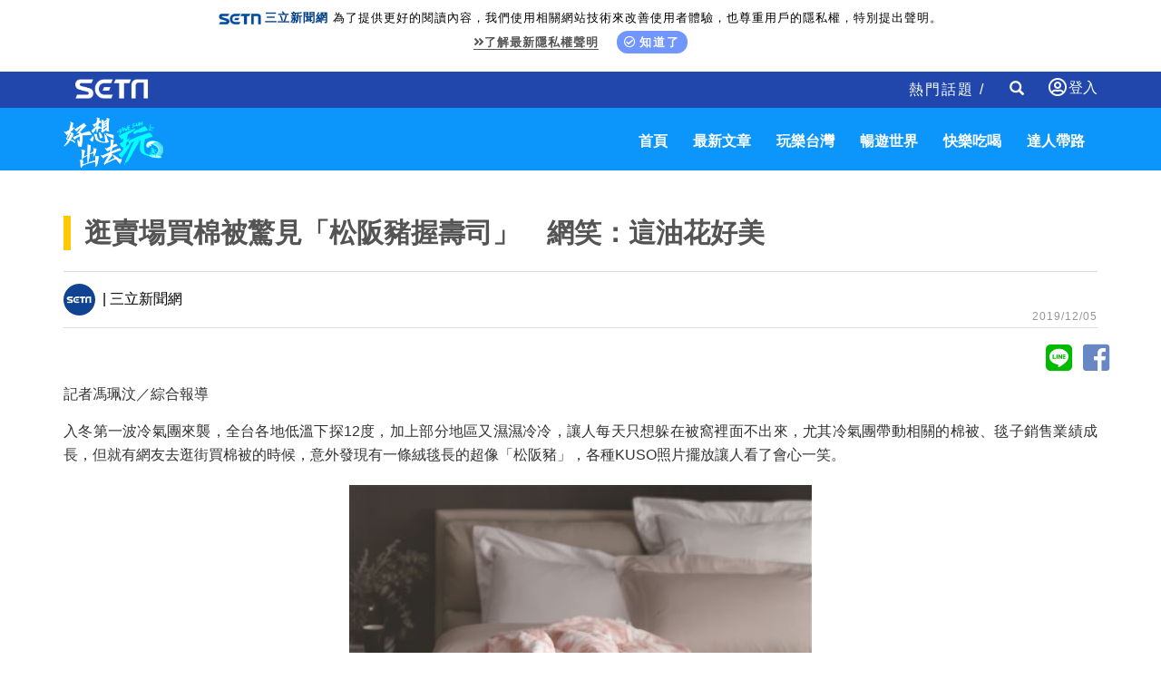

--- FILE ---
content_type: text/html; charset=utf-8
request_url: https://travel.setn.com/News/648310
body_size: 8635
content:

<!DOCTYPE html>
<html>
<head>
    <meta charset="utf-8" />
    <meta http-equiv="Content-Type" content="text/html; charset=utf-8" />
    <meta name="viewport" content="width=device-width, initial-scale=1" />
    <meta http-equiv="X-UA-Compatible" content="IE=edge,chrome=1" />
    <meta http-equiv="content-language" content="zh-Hant-TW" />
    <meta property="fb:admins" content="100005669711362" />
    <meta property="fb:app_id" content="1385360291698338" />
    <link rel="shortcut icon" href="/favicon.ico" />

    

            <title>逛賣場買棉被驚見「松阪豬握壽司」　網笑：這油花好美 │ 旅遊頻道 │ 三立新聞網 SETN.COM</title>
            <meta name="Title" content="逛賣場買棉被驚見「松阪豬握壽司」　網笑：這油花好美 │ 旅遊頻道 │ 三立新聞網 SETN.COM" />
            <meta property="og:title" content="逛賣場買棉被驚見「松阪豬握壽司」　網笑：這油花好美 │ 旅遊頻道 │ 三立新聞網 SETN.COM" />
            <meta name="Description" content="入冬第一波冷氣團來襲，全台各地低溫下探12度，加上部分地區又濕濕冷冷，讓人每天只想躲在被窩裡面不出來，尤其冷氣團帶動相關的棉被、毯子銷售業績成長，但就有網友去逛街買棉被的時候，意外發現有一條絨毯長的超像「松阪豬」，各種KUSO照片擺放讓人看了會心一笑。（記者：馮珮汶）" />
            <meta property="og:description" content="入冬第一波冷氣團來襲，全台各地低溫下探12度，加上部分地區又濕濕冷冷，讓人每天只想躲在被窩裡面不出來，尤其冷氣團帶動相關的棉被、毯子銷售業績成長，但就有網友去逛街買棉被的時候，意外發現有一條絨毯長的超像「松阪豬」，各種KUSO照片擺放讓人看了會心一笑。（記者：馮珮汶）" />
            <meta name="news_keywords" itemprop="keywords" content="松阪豬,油花,HOLA,棉被,握壽司" />
            <meta name="keywords" content="松阪豬,油花,HOLA,棉被,握壽司" />
            <meta property="og:image" content="https://attach.setn.com/newsimages/2019/12/05/2284050-PH.jpg" />
            <meta property="og:url" content="https://travel.setn.com/News/648310" />
            <link rel="canonical" href="https://travel.setn.com/News/648310" />
    <meta property="og:type" content="article" />
    <meta name="author" content="三立新聞網" />
    <meta name="source" content="三立新聞網" />

    

        <link rel="amphtml" href="https://www.setn.com/m/ampnews.aspx?NewsID=648310">
    <meta property="dable:author" content="三立新聞網" />
    <meta property="dable:item_id" content="648310" />
    <meta property="article:section" content="快樂吃喝" />
    <meta property="article:published_time" content="2019-12-05T15:11:00" />



    <link href="/Content/bootstrap.min.css" rel="stylesheet" type="text/css" />
    <link rel="stylesheet" href="https://use.fontawesome.com/releases/v5.3.1/css/all.css" integrity="sha384-mzrmE5qonljUremFsqc01SB46JvROS7bZs3IO2EmfFsd15uHvIt+Y8vEf7N7fWAU" crossorigin="anonymous">

    <link rel="stylesheet" href="https://www.setn.com/resources/OwlCarousel2-2.3.4/assets/owl.carousel.min.css" />
    <link rel="stylesheet" href="https://www.setn.com/resources/OwlCarousel2-2.3.4/assets/owl.theme.default.min.css" />
    <link href="/Content/css/base.css" rel="stylesheet" />

    <link href="https://www.setn.com/css/keyclock.css" rel="stylesheet" />

    <link href="/Content/css/style.css" rel="stylesheet" />
    <link href="/Content/css/owl-slider.css" rel="stylesheet" />
    <link href="/Content/css/responsive.css" rel="stylesheet" />
    <link href="https://www.setn.com/css/animate.css" rel="stylesheet" />

    <script type="text/javascript" src="//ajax.googleapis.com/ajax/libs/jquery/1.10.2/jquery.min.js"></script>
    <script type="text/javascript" src="https://www.setn.com/js/jquery.lazyload.min.js"></script>
    <script type="text/javascript" src="https://www.setn.com/js/jquery.cookie.js"></script>
    <script type="text/javascript" src="https://www.setn.com/js/CookieUtil.js"></script>

    <!-- Google Tag Manager -->
    <script>
        (function (w, d, s, l, i) {
            w[l] = w[l] || []; w[l].push({
                'gtm.start':
                    new Date().getTime(), event: 'gtm.js'
            }); var f = d.getElementsByTagName(s)[0],
                j = d.createElement(s), dl = l != 'dataLayer' ? '&l=' + l : ''; j.async = true; j.src =
                    'https://www.googletagmanager.com/gtm.js?id=' + i + dl; f.parentNode.insertBefore(j, f);
        })(window, document, 'script', 'dataLayer', 'GTM-K676NDF');</script>
    <!-- End Google Tag Manager -->

    <script>
        var client_ip = '18.118.142.230';
        var KEYCLOCK = {
            ORIGIN: 'https://oauth.setn.com/',
            LOGIN: '/login',
            LOGOUT: 'https://oauth.setn.com/auth/realms/SETGroup/protocol/openid-connect/logout?redirect_uri=https%3a%2f%2ftravel.setn.com%2fNews%2f648310',
            MEMBER: 'https://member.setn.com/Member?base_url=https%3a%2f%2ftravel.setn.com&amp;kc_locale=zh-TW',
            CLIENTID: 'travel_webclient',
        };
    </script>
    <script type="text/javascript" src="https://www.setn.com/js/keyclock.js"></script>

    
    <script>
        var _comscore = _comscore || [];
        _comscore.push({ c1: "2", c2: "20617561" });
        (function () {
            var s = document.createElement("script"), el = document.getElementsByTagName("script")[0]; s.async = true;
            s.src = (document.location.protocol == "https:" ? "https://sb" : "http://b") + ".scorecardresearch.com/beacon.js";
            el.parentNode.insertBefore(s, el);
        })();
    </script>
    <noscript>
        <img src="http://b.scorecardresearch.com/p?c1=2&c2=20617561&cv=2.0&cj=1" />
    </noscript>
    
    
    <script type='text/javascript'>
        var googletag = googletag || {};
        googletag.cmd = googletag.cmd || [];
        (function () {
            var gads = document.createElement('script');
            gads.async = true;
            gads.type = 'text/javascript';
            var useSSL = 'https:' == document.location.protocol;
            gads.src = (useSSL ? 'https:' : 'http:') +
                '//www.googletagservices.com/tag/js/gpt.js';
            var node = document.getElementsByTagName('script')[0];
            node.parentNode.insertBefore(gads, node);
        })();
    </script>
    
    <script src="https://apis.google.com/js/platform.js" async defer>
        { lang: 'zh-TW' }
    </script>

    

    <!-- GAID *.setn.com-->
    <script type="text/javascript">
        var setn_visitor_id = '';
        var setn_ga_id = '';
        try {
            setn_ga_id = getCookie("_ga");
            if (setn_ga_id.length > 0) {
                //setn_visitor_id 設定為 GAID For 大數據使用
                setn_visitor_id = setn_ga_id.substring(6);
            }
        }
        catch (ex) { }
    </script>
    <!-- End GAID -->

    <script type="text/javascript">
        //PoPin 廣告Code
        (function () {

            var pa = document.createElement('script'); pa.type = 'text/javascript'; pa.charset = "utf-8"; pa.async = true;

            pa.src = window.location.protocol + "//api.popin.cc/searchbox/setn.js";

            var s = document.getElementsByTagName('script')[0]; s.parentNode.insertBefore(pa, s);

        })();
    </script>

    <script type='text/javascript'>
        var tagtoo_advertiser_id = 2851;
        var tagtoo_ga = document.createElement('script');
        tagtoo_ga.type = 'text/javascript';
        tagtoo_ga.async = true;
        tagtoo_ga.src = '//ad.tagtoo.co/media/ad/track.js';
        var tagtoo_s = document.getElementsByTagName('script')[0];
        tagtoo_s.parentNode.insertBefore(tagtoo_ga, tagtoo_s);
    </script>

</head>
<body>

    <!-- Google Tag Manager (noscript) -->
    <noscript>
        <iframe src="https://www.googletagmanager.com/ns.html?id=GTM-K676NDF"
                height="0" width="0" style="display:none;visibility:hidden"></iframe>
    </noscript>
    <!-- End Google Tag Manager (noscript) -->

    <header id="header">
        
        <div class="privacy-area animated fadeInDown">
            <img src="https://www.setn.com/images/logo/logo-title-s.png"><span style="font-weight: 700; color: #04418c; margin-right: 5px;">三立新聞網</span>為了提供更好的閱讀內容，我們使用相關網站技術來改善使用者體驗，也尊重用戶的隱私權，特別提出聲明。<br>
            <span class="privacy-link"><a href="https://www.setn.com/privacy.aspx" target="_blank" class="gt" pa="隱私權" pl="隱私權聲明"><i class="fas fa-angle-double-right"></i>了解最新隱私權聲明</a></span>
            <span class="privacy-bt"><a href="javascript:void(0);" id="btnPrivacy"><i class="far fa-check-circle"></i>知道了</a></span>
        </div>
        

        <div class="container-fluid" style="background-color:#2147AD; color:#fff; height:40px;">
            <div class="container">
                <div class="header-area">
                    <div class="nav navbar-nav navbar-left">
                        <a class="setn-logo" href="https://www.setn.com" target="_blank"><img src="/content/images/setn-logo.png" alt=""></a>
                    </div>

                        <div id="user-login" class="loginBox loginBox-lay-dropdown">
                            <div class="hidden">
                                <iframe src="https://oauth.setn.com/auth/realms/SETGroup/loginstatus/login-check-iframe.html" id="myframe" style="display:none;"></iframe>
                                
                            </div>
                        </div>

                    <div class="navbar-form navbar-right searchForm hidden-xs">
                        <input type="text" class="form-control txtSearch" name="txtSearch" placeholder="Search" size="45">
                        <div class="btnSearch">
                            <i class="glyphicon glyphicon-search"></i>
                        </div>
                        <div class="btnSearchClose">
                            <i class="glyphicon glyphicon-remove"></i>
                        </div>
                    </div>
                    <div class="nav navbar-nav navbar-right hidden-xs">
                        <div class=" hot-title">
                            熱門話題 /

                        </div>
                    </div>



                </div>
            </div>
        </div>
    </header>
    <nav class="navbar st-navbar navbar-inverse container-fluid" data-spy="affix" data-offset-top="50">
        <div class="container">
            <div class="navbar-header">
                <button type="button" class="navbar-toggle collapsed" data-toggle="collapse" data-target="#st-navbar-collapse">
                    <span class="sr-only">Toggle navigation</span>
                    <span class="icon-bar"></span>
                    <span class="icon-bar"></span>
                    <span class="icon-bar"></span>
                </button>

                <a class="logo" href="/"><img src="/content/images/travel-logo.png" alt=""></a>
            </div>
            <div class="collapse navbar-collapse" id="st-navbar-collapse">
                <div class="navbar-form searchForm hidden-sm hidden-md hidden-lg">
                    <input type="text" class="form-control txtSearch" name="txtSearch" placeholder="Search">
                    <div class="btnSearch">
                        <i class="glyphicon glyphicon-search"></i>
                    </div>
                </div>


                <ul class="nav navbar-nav navbar-right">
                        <li>
                            <a href="/">首頁</a>
                        </li>
                        <li>
                            <a href="/ViewAll/">最新文章</a>
                        </li>
                        <li>
                            <a href="/category/406">玩樂台灣</a>
                        </li>
                        <li>
                            <a href="/category/405">暢遊世界</a>
                        </li>
                        <li>
                            <a href="/category/407">快樂吃喝</a>
                        </li>
                        <li>
                            <a href="/editors/">達人帶路</a>
                        </li>

                </ul>
            </div>



        </div>
    </nav>

    



<script>
    $(document).ready(function () {
        var para = [{ plate: '/21685920852/setn_travel_newsend_1x1', size: [1, 1], id: 'div-setn_travel_newsend', area: 'gad_setn_travel_newsend', marginTop: 0 }];
        GoogleADExecute(para);
    });
</script>

<!--AD-970-->
<section id="ad-970">
    <div class="container">
        <div class="row">
            <div class="ad-banner-970">
                

    <script type="text/javascript">
        var widthD = screen.width;

        $(document).ready(function () {

            SetMastheadAD();
            $(window).resize(function () {
                if (widthD != screen.width) {
                    SetMastheadAD();
                }
            });


        });


        function SetMastheadAD() {
            var width = screen.width;
            if (width > 970) {
                if ($("#MastheadAD").is(':empty')) {

                    var para = [{ plate: '/21685920852/setn_travel_expand_970x250', size: [[970, 90], [970, 90], [970, 250], [970, 400], [1, 1]], id: 'div-gpt-ad-1459167992006-0', area: 'MastheadAD' }];
                    GetFlowAD("https://ad.setn.com/Ads/AdIsShow/SETN/top_header_setn", para, "MastheadAD");

                }
                $("#MastheadAD").show();
                $("#MastheadADmb").hide();

            } else if (width <= 970) {
                if ($("#MastheadADmb").is(':empty')) {
                    var plateID = getTravelAD();
                    var para = [{ plate: '/21685920852/' + plateID + '', size: [300, 250], id: 'div-gpt-ad-1459167992006-1', area: 'MastheadADmb', marginTop:0 }];
                    GoogleADExecute(para);
                }
                $("#MastheadAD").hide().empty();
                $("#MastheadADmb").show();
            }

            widthD = width;

        }

        function getTravelAD() {

            var plateID = "setn_travel_m_home_300x250";

            var action = 'News';
            var id = '648310';

            switch (action) {

                case "category":
                    switch (id) {
                        case "405":
                            plateID = "setn_travel_m_worldtour_300x250";
                            break;
                        case "406":
                            plateID = "setn_travel_m_funtaiwan_300x250";
                            break;
                        case "407":
                            plateID = "setn_travel_m_playnow_300x250";
                            break;
                    }
                    break;

                case "project":
                case "Projects":
                    plateID = "setn_travel_m_project_300x250";
                    break;
                case "news":
                    plateID = "setn_travel_m_news_300x250";
                    break;

            }

            console.log(plateID);
            return plateID;
        }


    </script>
    <div id="MastheadAD" class="meta_ad"></div>
    <div id="MastheadADmb" class="meta_ad"></div>

            </div>
        </div>
    </div>
</section>
<!--/AD-970-->
<!--content-->




<div class="container newsCont" data-newsid="648310">
    <div class="content-title">
        <h1>逛賣場買棉被驚見「松阪豬握壽司」　網笑：這油花好美</h1>
    </div>
    <div class="row">
    </div>
    <div class="row">
        <div class="col-md-12 st-hot">
            <div class="store-line">
                <div class="store-page">
                        <span><img class="lazy" data-original="/Content/images/icon/setn-logo.gif"> | 三立新聞網</span>
                    <div class="date-area">2019/12/05</div>
                </div>
            </div>
        </div>
                <!--icon-->

        <div>
            <div class="text-right center-block">
                <a href="https://line.naver.jp/R/msg/text/?逛賣場買棉被驚見「松阪豬握壽司」　網笑：這油花好美%0D%0Ahttp://travel.setn.com/News/648310" style="color: #00ba00; margin-right: -5px;"><i class="fab fa-line fa-3x social"></i></a>
                <a href="https://www.facebook.com/sharer/sharer.php?u=http://travel.setn.com/News/648310" style="color: #6888C4; margin-right: -5px;"><i id="social-fb" class="fab fa-facebook-square fa-3x social"></i></a>
            </div>
        </div>
        <div class="col-md-12">
            


            <!--/icon-->
        </div>
        <div class="col-md-12 content-p" itemprop="articleBody">
            <p>記者馮珮汶／綜合報導</p>

<p>入冬第一波冷氣團來襲，全台各地低溫下探12度，加上部分地區又濕濕冷冷，讓人每天只想躲在被窩裡面不出來，尤其冷氣團帶動相關的棉被、毯子銷售業績成長，但就有網友去逛街買棉被的時候，意外發現有一條絨毯長的超像「松阪豬」，各種KUSO照片擺放讓人看了會心一笑。</p>

<p style="text-align: center;"><img alt="毛毯長得太像松阪豬肉引發討論潮。（圖／翻攝自粉絲團）" src="https://attach.setn.com/newsimages/2019/12/05/2284039-XXL.jpg" /></p>

<p style="text-align: center;">▼▲毛毯長得太像松阪豬肉引發討論潮。（圖／翻攝自HOL粉絲團）</p>

<p>逛街買棉被，怎麼變成在逛生鮮超市？有網友到HOLA家居生活館賣場逛街，發現怎麼會有肉片握壽司，好奇PO上網引發討論，家居店小編也自己搞笑KUSO加碼用毯子加上羽絨被折疊成「松阪豬壽司」的形狀。</p>

<p style="text-align: center;"><img alt="毛毯長得太像松阪豬肉引發討論潮。（圖／翻攝自粉絲團）" src="https://attach.setn.com/newsimages/2019/12/05/2284035-XXL.jpg" /></p>

<p style="text-align: center;">▼▲毛毯長得太像松阪豬肉引發討論潮。（圖／翻攝自HOL粉絲團）</p>

<p style="text-align: center;"><img alt="毛毯長得太像松阪豬肉引發討論潮。（圖／翻攝自粉絲團）" src="https://attach.setn.com/newsimages/2019/12/05/2284036-XXL.jpg" /></p>

<p>其實這條「長羔絨毯」是正反兩用的長羔絨毯，實際詢問家居店業者表示，這條毯子正面是細滑長羔絨、背面則是泰迪熊般的棉絨觸感，不僅可以當被子，也可以鋪在床上增加保暖度。</p>

<p style="text-align: center;"><img alt="毛毯長得太像松阪豬肉引發討論潮。（圖／翻攝自粉絲團）" src="https://attach.setn.com/newsimages/2019/12/05/2284038-XXL.jpg" /></p>

<p style="text-align: center;">▲毛毯長得太像松阪豬肉引發討論潮。（圖／翻攝自HOL粉絲團）</p>

<p>意外引發話題，網友們只被那雪花般的圖案設計給吸引，有網友看成松阪豬、也有粉絲以為是和牛，有人說「以為生豬肉」、「松阪豬+1」、「我應該是餓了我以為是和牛」、「看成豬肉了」、「油花好買」、「想買，可是我吃素」，話題也意外帶動毯子熱銷一千條</p>

<p style="text-align: center;"><img alt="毛毯長得太像松阪豬肉引發討論潮。（圖／翻攝自粉絲團）" src="https://attach.setn.com/newsimages/2019/12/05/2284037-XXL.jpg" /></p>

<p style="text-align: center;">▲毛毯長得太像松阪豬肉引發討論潮。（圖／翻攝自HOL粉絲團）</p>
    
        </div>


        <div class="col-md-12">
            


        </div>


        <div class="col-md-12 page-keyword-area">
                    <div>
                        <a class="gt" pl='' href="/ViewAll/tag/28900"><strong>松阪豬</strong></a>
                    </div>
                    <div>
                        <a class="gt" pl='' href="/ViewAll/tag/31893"><strong>油花</strong></a>
                    </div>
                    <div>
                        <a class="gt" pl='' href="/ViewAll/tag/246989"><strong>HOLA</strong></a>
                    </div>
                    <div>
                        <a class="gt" pl='' href="/ViewAll/tag/17366"><strong>棉被</strong></a>
                    </div>
                    <div>
                        <a class="gt" pl='' href="/ViewAll/tag/33490"><strong>握壽司</strong></a>
                    </div>

        </div>
    </div>
</div>


<section>
    <div class="container">
        <div class="row">
            <div class="col-md-12">
                <div class="section-title">
                    精彩影音
                </div>
            </div>
        </div>
        <div class="row">
            <div class="col-md-12">
                <div class="video-container">
    <div id="my-video"></div>
</div>

            <script>
                    $(function () {
                        $("#my-video").html('<iframe id="youtubeIframe" width="560" height="315" src="//www.youtube.com/embed/videoseries?list=PLxhUsq3CF77hqjNgHa9WkopeoA4ufXDPr&amp;autoplay=1&amp;loop=1&amp;mute=1" frameborder="0" allowfullscreen=""></iframe>');
            });
            </script>




<script>
    $(function () {
        var iframeClick = true;
        $('body').on("click", '#youtubeIframe', function () {

            if (iframeClick) {
                gaEvent("iframe");
            }
            iframeClick = false;

        });

        $(".programCont").click(function () {
            var $_title = $(this).find("span");
            if ($_title != null) {
                parent.changeVOD($_title.text());
            }
        });
    });




    function gaEvent(label) {
        try {
            ga('send', 'event', "", "", "health " + label);

        } catch (e) {

        }
    }
</script>
            </div>
        </div>
    </div>
</section>


<img id="imgblank" src="[data-uri]%3D" width="0" height="0" />
<script>
    //$(function () { window.setTimeout(function () { var e = $("#imgblank"); if (e) e.attr("src", "/ClickCountHandler.ashx?p=<%=this.PageGroupID %>&n=<%=this.NewsID %>") }, 2e3 })
    $(function () { var e = $("#imgblank"); if (e) e.attr("src", "https://www.setn.com/ClickCountHandler.ashx?p=&n=648310") })
</script>



<script type="application/ld+json">
    {
    "@context": "https://schema.org",
    "@type": "NewsArticle",
    "articleSection": "快樂吃喝",
    "mainEntityOfPage":{
    "@type":"WebPage",
    "@id":"http://travel.setn.com/News/648310"
    },
    "headline": "逛賣場買棉被驚見「松阪豬握壽司」　網笑：這油花好美",
    "image": {
    "@type": "ImageObject",
    "url": "https://attach.setn.com/newsimages/2019/12/05/2284050-PH.jpg",
    "height": 540,
    "width": 960
    },
    "datePublished": "2019/12/05",
    "dateModified": "2019/12/05",
    "author": {
    "@type": "Organization",
    "name": "三立新聞網"
    },
    "publisher": {
    "@type": "Organization",
    "name": "三立新聞網",
    "logo": {
    "@type": "ImageObject",
    "url": "https://attach.setn.com/images/0103_SETN_logo.png",
    "width": 240,
    "height": 24
    }
    },
    "keywords":["松阪豬","油花","HOLA","棉被","握壽司"],
    "description": "入冬第一波冷氣團來襲，全台各地低溫下探12度，加上部分地區又濕濕冷冷，讓人每天只想躲在被窩裡面不出來，尤其冷氣團帶動相關的棉被、毯子銷售業績成長，但就有網友去逛街買棉被的時候，意外發現有一條絨毯長的超像「松阪豬」，各種KUSO照片擺放讓人看了會心一笑。（記者：馮珮汶）"
    }
</script>


<script type="application/ld+json">
    {
    "@context": "https://schema.org",
    "@type": "BreadcrumbList",
    "itemListElement": [
    {"@type": "ListItem",
    "position": 1,
    "item": { "@id": "https://www.setn.com/", "name": "三立新聞網" }
    },
    {"@type": "ListItem",
    "position": 2,

    "item": { "@id": "http://travel.setn.com/category/407", "name": "快樂吃喝" }
    }]
    }
</script>

<!--content-->



<!--Sponsor-->
<section id="Sponsor">
    <div class="container">
        <div class="row">
            


        </div>
    </div>
</section>
<!--/Sponsor-->

<section id="NextNews"></section>
<nav class="pagination">
    <a class="next" href="/news/0"></a>
</nav>

<div id="textAD" class="col-md-12" style="display:none;">
    <div class="alert-message alert-message-notice hidden-print">
        <ul id="newsTextAD" data-showpopinad="True"><li><a href="https://travel.setn.com/news/1789046" target="_blank" class="gt newsTextADItem" pa="新聞內頁文字新聞" pl="新聞">請不到員工…30年知名渡假村「宣布停業」</a><span class="sponsored"></span></li></ul>
    </div>
</div>



    
    <br />

    <footer id="footer">
        <div class="socialBox">
            <a class="socialmedia yt2" href="https://bit.ly/3cB8rM0" target="_blank"></a>
            <a class="socialmedia fb2" href="https://bit.ly/3bqrgWU" target="_blank"></a>
            <a class="socialmedia ig" href="http://bit.ly/2SLNPLF" target="_blank"></a>
            <a class="socialmedia twitter" href="http://bit.ly/2SvzPFp" target="_blank"></a>
            <a class="socialmedia line" href="https://bit.ly/3etzmM2" target="_blank"></a>
            <a class="socialmedia tele" href="https://bit.ly/2VMOQkW" target="_blank"></a>
        </div>

        <div class="footerLink">
            <ul>
                <li><a href="https://www.setn.com" target="_self">三立新聞網</a></li>
                <li><a href="https://www.settv.com.tw" target="_self">三立官網</a></li>
                <li><a href="https://www.setn.com/Privacy.aspx" target="_self">隱私權聲明</a></li>
                <li><a href="mailto:2018setn@gmail.com" target="_self">合作提案窗口</a></li>
                <li><a href="https://www.setn.com/tellme.aspx?dtype=3" target="_blank">意見反應</a></li>
            </ul>
        </div>

        <div class="copyright">©2022 Sanlih E-Television All Rights Reserved 版權所有 盜用必究 台北市內湖區舊宗路一段159號 02-8792-8888</div>
    </footer>
    <input id="hfPageGroupId" type="hidden" />

    <!-- Scroll-up -->
    <div class="scroll-up">
        <ul>
            <li><a href="#header"><i class="fa fa-angle-up"></i></a></li>
        </ul>
    </div>
    <script type="text/javascript" src="https://www.setn.com/js/js_base.js"></script>
    <script type="text/javascript" src="https://www.setn.com/js/ga/googleanalytics.js"></script>

    <script src="/Scripts/bootstrap.min.js"></script>
    <script type="text/javascript" src="https://www.setn.com/resources/OwlCarousel2-2.3.4/owl.carousel.min.js"></script>
    <script type="text/javascript" src="https://www.setn.com/js/jquery.cookie.js"></script>
    <script type="text/javascript" src="https://www.setn.com/js/CookieUtil.js"></script>
    <script src="/Scripts/smoothscroll.js"></script>
    <script src="/Scripts/scripts.js"></script>

    
    <script type="text/javascript">
        //PoPin 廣告Code
        (function () {

            var pa = document.createElement('script'); pa.type = 'text/javascript'; pa.charset = "utf-8"; pa.async = true;

            pa.src = window.location.protocol + "//api.popin.cc/searchbox/setn.js";

            var s = document.getElementsByTagName('script')[0]; s.parentNode.insertBefore(pa, s);

        })();
    </script>

    <script src="https://www.setn.com/js/jquery.infinitescroll.js"></script>
    <script src="/Scripts/LogTracer.js"></script>

    <script type="text/javascript">

        var newsid = '648310';

        $(document).ready(function () {


            $(".page-keyword-area").before($("#textAD").show());

            var contArr = [];

            $('#NextNews').infinitescroll({
                nextSelector: '.pagination a.next',
                navSelector: '.pagination',
                itemSelector: '.newsCont',
                maxPage: 7,
                path: function (index) {
                    var i = index - 2;
                    var nextnewsid = $("#NewsList > .st-news").eq(i).data("newsid");

                    return "/NewsContent/" + nextnewsid;
                },
                loading: {
                    /*img: "/img/loading.gif",*/
                    msgText: '',
                    finishedMsg: ''
                }
            }, function (arrayOfNewElems, obj, e, i, a, x) {

                    $('#NextNews img.lazy').lazyload({ effect: "fadeIn" });
                    if ($("#NewsList > .st-news").length <= $('#NextNews > .newsCont').length) {
                        $(window).unbind('.infscr');
                    }


                    var nextTitle = arrayOfNewElems[0].getElementsByTagName("h1")[0].innerText;
                    var pageUrl = "/News/" + arrayOfNewElems[0].dataset.newsid;
                    document.title = nextTitle;
                    history.replaceState('', nextTitle, pageUrl);

                    ga('set', 'page', pageUrl);
                    ga('send', 'pageview');
                    ga('Travel.send', 'pageview');


                    sendLog(client_ip, arrayOfNewElems[0].dataset.newsid);

                });



            //網址切換

            var cont_h = $('.main').height();
            var pathname = window.location.href;
            var pathhost = location.hostname;

            $(document).scroll(function () {
                var top = window.pageYOffset;

                $(".newsCont").each(function () {
                    var offsetT = $(this).offset().top;
                    var offsetTH = offsetT + $(this).height();

                    if (offsetT < top && offsetTH > top) {
                        var h1 = $(this).find("h1").text();
                        document.title = h1;
                        history.replaceState('', h1, "/News/" + $(this).data("newsid"));
                        return false;

                    }

                });


            });

            $(".newsCont iframe").each(function () {
                if ($(this).attr("src").indexOf("youtube") > -1) {
                    var iframe = $(this).parent("p").html();
                    $(this).parent("p").addClass("contVideoBlock").html('<div class="video-container">' + iframe + '</div>');
                }
                else {
                    $(this).css("width", "100%");
                }

            });

        });
    </script>

    <div id="gad_setn_travel_newsend"></div>



</body>
</html>

--- FILE ---
content_type: text/html; charset=utf-8
request_url: https://popin-go-collector-439393162392.asia-east1.run.app/hub
body_size: 623
content:
<!DOCTYPE html>
<html>

<head>
    <meta charset="UTF-8">
    <title>Hub</title>
</head>

<body>
    <script>
        
        (function () {
            
            const pacid = "pp.1.870737634.1769851988654";

            
            
            
            
            

            window.parent.postMessage({
                type: 'PACID_RESPONSE',
                pacid: pacid
            }, '*');

            
            window.addEventListener('message', function (event) {
                if (event.data === 'get_pacid') {
                    window.parent.postMessage({
                        type: 'PACID_RESPONSE',
                        pacid: pacid
                    }, '*');
                }
            });
        })();
    </script>
</body>

</html>

--- FILE ---
content_type: text/html; charset=utf-8
request_url: https://www.google.com/recaptcha/api2/aframe
body_size: 267
content:
<!DOCTYPE HTML><html><head><meta http-equiv="content-type" content="text/html; charset=UTF-8"></head><body><script nonce="KsH-jOiG1GsNxn67SYr8JQ">/** Anti-fraud and anti-abuse applications only. See google.com/recaptcha */ try{var clients={'sodar':'https://pagead2.googlesyndication.com/pagead/sodar?'};window.addEventListener("message",function(a){try{if(a.source===window.parent){var b=JSON.parse(a.data);var c=clients[b['id']];if(c){var d=document.createElement('img');d.src=c+b['params']+'&rc='+(localStorage.getItem("rc::a")?sessionStorage.getItem("rc::b"):"");window.document.body.appendChild(d);sessionStorage.setItem("rc::e",parseInt(sessionStorage.getItem("rc::e")||0)+1);localStorage.setItem("rc::h",'1769851991089');}}}catch(b){}});window.parent.postMessage("_grecaptcha_ready", "*");}catch(b){}</script></body></html>

--- FILE ---
content_type: application/javascript; charset=utf-8
request_url: https://fundingchoicesmessages.google.com/f/AGSKWxX9Erht3EbeI8oM-t6s2E10s8Lf_dVNJfRpBe1FGZFtEGtbdXfwIIHAnl3giOMW_bYR_UdK9o-QmQxpBJm9cilOmL9m_aj97cDbwvRBBgnhbKO7Sp3h88WyW8gGDZU3Xh5IFQO7ebTAf3hdTf8XWP9kTeL-ZsW5BdtNUnVx7JpHrrEOAEDxjOYrHyL6/_/ad728s./gtags/pin_tag./banner468./AudienceNetworkPrebidLite./buildAdfoxBanner.
body_size: -1287
content:
window['fb33e5e5-2b1b-43c6-9103-7708249f5f95'] = true;

--- FILE ---
content_type: application/javascript;charset=UTF-8
request_url: https://tw.popin.cc/popin_discovery/recommend_lite?mode=new&url=https%3A%2F%2Ftravel.setn.com%2FNews%2F648310&&r_category=all&country=tw&location=tw&ignore=1&device=pc&media=www.setn.com&extra=mac&cfid=undefined&related=false&uid=0e328839a9c187f37c11769851987023&info=eyJ1c2VyX2RldmljZSI6InBjIiwidXNlcl90aW1lIjoxNzY5ODUxOTg3MDAyLCJ1c2VyX3RkX29zIjoiTWFjIiwidXNlcl90ZF9vc192ZXJzaW9uIjoiMTAuMTUuNyIsInVzZXJfdGRfYnJvd3NlciI6IkNocm9tZSIsInVzZXJfdGRfYnJvd3Nlcl92ZXJzaW9uIjoiMTMxLjAuMCIsInVzZXJfdGRfc2NyZWVuIjoiMTI4MHg3MjAiLCJ1c2VyX3RkX3ZpZXdwb3J0IjoiMTI4MHg3MjAiLCJ1c2VyX3RkX3VzZXJfYWdlbnQiOiJNb3ppbGxhLzUuMCAoTWFjaW50b3NoOyBJbnRlbCBNYWMgT1MgWCAxMF8xNV83KSBBcHBsZVdlYktpdC81MzcuMzYgKEtIVE1MLCBsaWtlIEdlY2tvKSBDaHJvbWUvMTMxLjAuMC4wIFNhZmFyaS81MzcuMzY7IENsYXVkZUJvdC8xLjA7ICtjbGF1ZGVib3RAYW50aHJvcGljLmNvbSkiLCJ1c2VyX3RkX3JlZmVycmVyIjoiIiwidXNlcl90ZF9wYXRoIjoiL05ld3MvNjQ4MzEwIiwidXNlcl90ZF9jaGFyc2V0IjoidXRmLTgiLCJ1c2VyX3RkX2xhbmd1YWdlIjoiZW4tdXNAcG9zaXgiLCJ1c2VyX3RkX2NvbG9yIjoiMjQtYml0IiwidXNlcl90ZF90aXRsZSI6IiVFOSU4MCU5QiVFOCVCMyVBMyVFNSVBMCVCNCVFOCVCMiVCNyVFNiVBMyU4OSVFOCVBMiVBQiVFOSVBOSU5QSVFOCVBNiU4QiVFMyU4MCU4QyVFNiU5RCVCRSVFOSU5OCVBQSVFOCVCMSVBQyVFNiU4RiVBMSVFNSVBMyVCRCVFNSU4RiVCOCVFMyU4MCU4RCVFMyU4MCU4MCVFNyVCNiVCMiVFNyVBQyU5MSVFRiVCQyU5QSVFOSU4MCU5OSVFNiVCMiVCOSVFOCU4QSVCMSVFNSVBNSVCRCVFNyVCRSU4RSUyMCVFMiU5NCU4MiUyMCVFNiU5NyU4NSVFOSU4MSU4QSVFOSVBMCVCQiVFOSU4MSU5MyUyMCVFMiU5NCU4MiUyMCVFNCVCOCU4OSVFNyVBQiU4QiVFNiU5NiVCMCVFOCU4MSU5RSVFNyVCNiVCMiUyMFNFVE4uQ09NIiwidXNlcl90ZF91cmwiOiJodHRwczovL3RyYXZlbC5zZXRuLmNvbS9OZXdzLzY0ODMxMCIsInVzZXJfdGRfcGxhdGZvcm0iOiJMaW51eCB4ODZfNjQiLCJ1c2VyX3RkX2hvc3QiOiJ0cmF2ZWwuc2V0bi5jb20ifQ%3D%3D&pid=setn&version=1769480407&channel=%5B%22travel-word-pc-3%22%2C%22travel-word-pc-2%22%2C%22travel-word-pc%22%2C%22word-pc-3%22%2C%22word-pc-2%22%2C%22word-pc%22%2C%22new_pc%22%2C%22_popIn_standard_4x1%22%2C%22fuhouse-word-pc_3%22%2C%22fuhouse-word-pc_2%22%2C%22fuhouse-word-pc%22%2C%22game-word-pc-3%22%2C%22game-word-pc-2%22%2C%22game-word-pc%22%2C%22esport_word-pc-3%22%2C%22esport_word-pc-2%22%2C%22esport_word-pc%22%5D&alg=ltr&&callback=_p6_a0f793e638c0
body_size: 12577
content:
_p6_a0f793e638c0({"author_name":null,"image":"","common_category":null,"image_url":null,"title":"","category":"","keyword":[],"url":"https://travel.setn.com/News/648310","pubdate":"","cookie":[],"time":1769851988,"logid":"81c79008-f47a-4735-9717-0ccac74edf56","alg":"ltr","safe_image":null,"safe_text":null,"ip":"18.118.142.230","comment_like":[],"comment_comments":[],"pw_video_info":[],"cdata":"e30=","dmf":"m","fraud_control":false,"module_assemble":{"travel-word-pc":[],"game-word-pc":[],"_popIn_standard_4x1":[],"new_pc":[],"fuhouse-word-pc_2":[],"travel-word-pc-2":[],"fuhouse-word-pc_3":[],"travel-word-pc-3":[{"_id":"66988ede324ed162a18b4567","dsp":"boardciel","title":"不想被比自己小的女生叫「姐」？日本創新美容飲來救妳","image":"https://crs.rixbeedesk.com/95d1b3/12878c58bd1c7adcb235d980f8464886.jpg","origin_url":"https://ap-b.trk.rixbeedesk.com/rix/track?event=3&info=[base64]&pb=[base64]","url":"https://a.popin.cc/popin_redirect/redirect?lp=https%3A%2F%2Fap-b.trk.rixbeedesk.com%2Frix%2Ftrack%3Fevent%3D3%26info%[base64]%26pb%[base64]&data=eyJjIjoiMC4wIiwidHoiOiJ0dyIsInByaWNlIjoiMC4wNDEyIiwibmlkIjoiNjY5ODhlZGUzMjRlZDE2MmExOGI0NTY3IiwiY2FtcGFpZ24iOiI2Njk4OGUyZjMyNGVkMTUzYjE4YjQ1NjciLCJtZWRpYSI6Ind3dy5zZXRuLmNvbSIsImRldmljZSI6InBjIn0=&token=e3da5ee72d089d4361f9&t=1769851988638&uid=0e328839a9c187f37c11769851987023&crypto=VzQ-N-rgNV06fCFe0y1jXNLj4lt37xlhI-UgIkIhSQM=","imp":"https://a.popin.cc/popin_redirect/redirect?lp=&data=[base64]&token=e3da5ee72d089d4361f9&t=1769851988638&uid=0e328839a9c187f37c11769851987023&type=imp","media":"三得利健康網路商店","campaign":"66988e2f324ed153b18b4567","nid":"66988ede324ed162a18b4567","imptrackers":["https://ap-b.trk.rixbeedesk.com/rix/track?event=1&info=[base64]","https://ap-b.trk.rixbeedesk.com/rix/track?event=2&info=[base64]","https://apse.trk.rixengine.com/win?tid=ee6ba5443fdc49689b733dc5a54413a5&info=[base64]&price=0.0412","https://apse.trk.rixengine.com/imp?tid=ee6ba5443fdc49689b733dc5a54413a5&info=[base64]&price=0.0412","https://boardciel.apse.svr.rixengine.com/tracker/cap?info=[base64]"],"clicktrackers":["https://apse.trk.rixengine.com/clk?tid=ee6ba5443fdc49689b733dc5a54413a5&info=[base64]&price=0.0412"],"score":0.0012606117794700018,"score2":0.0012606117794700018,"privacy":"","image_fit":true,"type":"ad"}],"esport_word-pc":[],"word-pc-2":[],"word-pc":[],"game-word-pc-3":[],"esport_word-pc-3":[],"game-word-pc-2":[],"esport_word-pc-2":[],"word-pc-3":[],"fuhouse-word-pc":[]},"extra":{"travel-word-pc":{"actualAdNum":0,"expectAdNum":1,"hasCF":false},"game-word-pc":{"actualAdNum":0,"expectAdNum":1,"hasCF":false},"_popIn_standard_4x1":{"actualAdNum":0,"expectAdNum":2,"hasCF":false},"new_pc":{"actualAdNum":0,"expectAdNum":5,"hasCF":false},"fuhouse-word-pc_2":{"actualAdNum":0,"expectAdNum":1,"hasCF":false},"travel-word-pc-2":{"actualAdNum":0,"expectAdNum":1,"hasCF":false},"fuhouse-word-pc_3":{"actualAdNum":0,"expectAdNum":1,"hasCF":false},"travel-word-pc-3":{"actualAdNum":1,"expectAdNum":1,"hasCF":false},"esport_word-pc":{"actualAdNum":0,"expectAdNum":1,"hasCF":false},"word-pc-2":{"actualAdNum":0,"expectAdNum":1,"hasCF":false},"word-pc":{"actualAdNum":0,"expectAdNum":1,"hasCF":false},"game-word-pc-3":{"actualAdNum":0,"expectAdNum":1,"hasCF":false},"esport_word-pc-3":{"actualAdNum":0,"expectAdNum":1,"hasCF":false},"game-word-pc-2":{"actualAdNum":0,"expectAdNum":1,"hasCF":false},"esport_word-pc-2":{"actualAdNum":0,"expectAdNum":1,"hasCF":false},"word-pc-3":{"actualAdNum":0,"expectAdNum":1,"hasCF":false},"fuhouse-word-pc":{"actualAdNum":0,"expectAdNum":1,"hasCF":false}},"pre_rank":true,"random_ad":false});